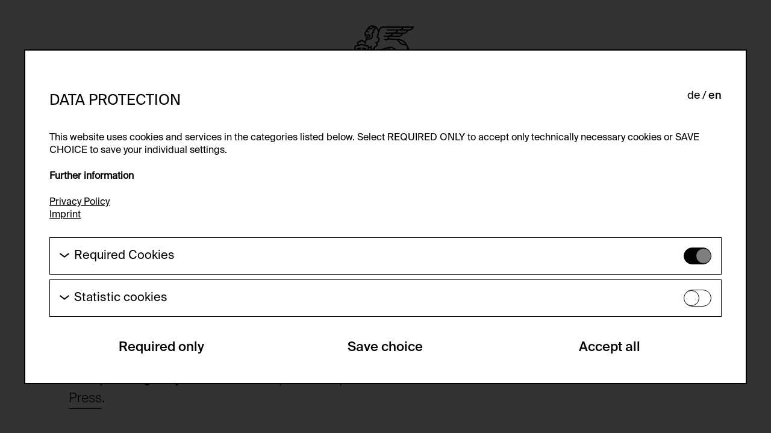

--- FILE ---
content_type: text/html; charset=utf-8
request_url: https://foundation.generali.at/en/image-request/
body_size: 5282
content:










<!DOCTYPE html>
<html lang="en">
  <head>
    
    

    


<meta charset="utf-8"/>
<meta name="viewport" content="width=device-width, initial-scale=1" />
<meta http-equiv="X-UA-Compatible" content="IE=edge" />


<!-- Schema.org for Google -->
<meta itemprop="name" content="">
<!-- Twitter -->
<meta name="twitter:card" content="summary">
<meta name="twitter:title" content="">
<meta name="twitter:image:alt" content="">

<!-- Open Graph general (Facebook, Pinterest & Google+) -->
<meta property="og:title" content="">

<meta property="og:url" content="">
<meta property="og:site_name" content="">
<meta property="og:locale" content="de_DE">
<meta property="og:type" content="website">

<link rel="apple-touch-icon" sizes="180x180" href="/apple-touch-icon.png">
<link rel="icon" type="image/png" sizes="32x32" href="/favicon-32x32.png">
<link rel="icon" type="image/png" sizes="16x16" href="/favicon-16x16.png">
<link rel="manifest" href="/site.webmanifest">
<link rel="mask-icon" href="/safari-pinned-tab.svg" color="#000000">
<meta name="msapplication-TileColor" content="#ffffff">
<meta name="theme-color" content="#ffffff">

    <title id="htmx-title" >
      Image request - Generali Foundation
    </title>

    <link rel="stylesheet" href="/static/CACHE/css/output.f3d61ca03499.css" type="text/css">
    
    
  </head>

  <body class="js-site ">
    

    
      








<header class="header js-header">
  <div class="header__inner container container--padding">
    <input type="checkbox" id="burger" class="header__burger-input js-BurgerCheckbox">
    <label for="burger" class="header__burger-label js-BurgerLabel">
    </label>

    <aside class="header__menu js-headerMenuWrapper">
      <div class="header__menu-inner container container--padding">
        
          <nav class="nav nav--main" aria-label="Main Navigation">
            <ul class="nav-list nav-list--main">
              
                



  
  
    <li id="nav-list__item-1" class="nav-list__item js-navListItemOuter">
      
  
  <input type="radio"
      
         id="nav-main-radio-1"
         name="nav-main-radio"
      
         class="nav-list__radio" 
  >
  <label for="nav-main-radio-1" class="nav-list__link js-navListRadio">
    Generali Foundation
  </label>

      
        
          <ul class="nav-list nav-list--sub">
            
              
                



  
  
    <li class="nav-list__item">
      
        
          
          <a href="/en/about-us/#mission-statement"
             
             class="nav-list__link js-navListLinkSub "
          >
            Mission Statement
          </a>
        
      
      
        
      
    </li>
  




              
            
              
                



  
  
    <li class="nav-list__item">
      
        
          
          <a href="/en/about-us/#about-us"
             
             class="nav-list__link js-navListLinkSub "
          >
            About us
          </a>
        
      
      
        
      
    </li>
  




              
            
              
                



  
  
    <li class="nav-list__item">
      
        
          
          <a href="/en/about-us/#history"
             
             class="nav-list__link js-navListLinkSub "
          >
            History
          </a>
        
      
      
        
      
    </li>
  




              
            
          </ul>
        
      
    </li>
  




              
                



  
  
    <li id="nav-list__item-2" class="nav-list__item js-navListItemOuter">
      
  
  <input type="radio"
      
         id="nav-main-radio-2"
         name="nav-main-radio"
      
         class="nav-list__radio" 
  >
  <label for="nav-main-radio-2" class="nav-list__link js-navListRadio">
    Exhibitions
  </label>

      
        
          <ul class="nav-list nav-list--sub">
            
              
                



  
  
    <li class="nav-list__item">
      
        
          
          <a href="/en/exhibitions/#exhibition-current"
             
             class="nav-list__link js-navListLinkSub "
          >
            current
          </a>
        
      
      
        
      
    </li>
  




              
            
              
                



  
  
    <li class="nav-list__item">
      
        
          
          <a href="/en/exhibitions/#exhibition-preview"
             
             class="nav-list__link js-navListLinkSub "
          >
            Preview
          </a>
        
      
      
        
      
    </li>
  




              
            
              
                



  
  
    <li class="nav-list__item">
      
        
          
          <a href="/en/exhibitions/#exhibition-archive"
             
             class="nav-list__link js-navListLinkSub "
          >
            Archive
          </a>
        
      
      
        
      
    </li>
  




              
            
          </ul>
        
      
    </li>
  




              
                



  
  
    <li id="nav-list__item-3" class="nav-list__item js-navListItemOuter">
      
        
          
          <a href="/en/collection/"
             id="nav-list__link-3" 
             class="nav-list__link  "
          >
            Collection
          </a>
        
      
      
        
      
    </li>
  




              
                



  
  
    <li id="nav-list__item-4" class="nav-list__item js-navListItemOuter">
      
        
          
          <a href="/en/study-center/"
             id="nav-list__link-4" 
             class="nav-list__link  "
          >
            Study Center
          </a>
        
      
      
        
      
    </li>
  




              
                



  
  
    <li id="nav-list__item-5" class="nav-list__item js-navListItemOuter">
      
  
  <input type="radio"
      
         id="nav-main-radio-5"
         name="nav-main-radio"
      
         class="nav-list__radio" 
  >
  <label for="nav-main-radio-5" class="nav-list__link js-navListRadio">
    Publications
  </label>

      
        
          <ul class="nav-list nav-list--sub">
            
              
                



  
  
    <li class="nav-list__item">
      
        
          
          <a href="/en/publikationen/#publications-current"
             
             class="nav-list__link js-navListLinkSub "
          >
            current
          </a>
        
      
      
        
      
    </li>
  




              
            
              
                



  
  
    <li class="nav-list__item">
      
        
          
          <a href="/en/publikationen/#publications-archive"
             
             class="nav-list__link js-navListLinkSub "
          >
            Archive
          </a>
        
      
      
        
      
    </li>
  




              
            
          </ul>
        
      
    </li>
  




              
                



  
  
    <li id="nav-list__item-6" class="nav-list__item js-navListItemOuter">
      
  
  <input type="radio"
      
         id="nav-main-radio-6"
         name="nav-main-radio"
      
         class="nav-list__radio" 
  >
  <label for="nav-main-radio-6" class="nav-list__link js-navListRadio">
    Visit
  </label>

      
        
          <ul class="nav-list nav-list--sub">
            
              
                



  
  
    <li class="nav-list__item">
      
        
          
          <a href="/en/besuch/#musem-der-moderne-salzburg"
             
             class="nav-list__link js-navListLinkSub "
          >
            Museum der Moderne Salzburg
          </a>
        
      
      
        
      
    </li>
  




              
            
              
                



  
  
    <li class="nav-list__item">
      
        
          
          <a href="/en/besuch/#study-center"
             
             class="nav-list__link js-navListLinkSub "
          >
            Study Center
          </a>
        
      
      
        
      
    </li>
  




              
            
              
                



  
  
    <li class="nav-list__item">
      
        
          
          <a href="/en/besuch/#map"
             
             class="nav-list__link js-navListLinkSub "
          >
            Map
          </a>
        
      
      
        
      
    </li>
  




              
            
          </ul>
        
      
    </li>
  




              
            </ul>
          </nav>
          <div class="nav nav--secondary" role="navigation" aria-label="Secondary Navigation">
            <ul class="nav-list nav-list--secondary">
              
                



  
  
    <li id="nav-list__item-1" class="nav-list__item js-navListItemOuter">
      
        
          
          <a href="/en/image-request/"
             id="nav-list__link-1" 
             class="nav-list__link  nav-list__link--active"
          >
            Image request
          </a>
        
      
      
        
      
    </li>
  




              
                



  
  
    <li id="nav-list__item-2" class="nav-list__item js-navListItemOuter">
      
        
          
          <a href="/en/leihanfragen/"
             id="nav-list__link-2" 
             class="nav-list__link  "
          >
            Loan request
          </a>
        
      
      
        
      
    </li>
  




              
                



  
  
    <li id="nav-list__item-3" class="nav-list__item js-navListItemOuter">
      
        
          
          <a href="/en/press/"
             id="nav-list__link-3" 
             class="nav-list__link  "
          >
            Press
          </a>
        
      
      
        
      
    </li>
  




              
                



  
  
    <li id="nav-list__item-4" class="nav-list__item js-navListItemOuter">
      
        
          
          <a href="/en/privacy-policy/"
             id="nav-list__link-4" 
             class="nav-list__link  "
          >
            Privacy Policy
          </a>
        
      
      
        
      
    </li>
  




              
                



  
  
    <li id="nav-list__item-5" class="nav-list__item js-navListItemOuter">
      
        
          
          <a href="/en/imprint/"
             id="nav-list__link-5" 
             class="nav-list__link  "
          >
            Imprint
          </a>
        
      
      
        
      
    </li>
  




              
                



  
  
    <li id="nav-list__item-6" class="nav-list__item js-navListItemOuter">
      
        
          
          <a href="/en/cookie-settings/"
             id="nav-list__link-6" 
             class="nav-list__link  "
          >
            Cookie information
          </a>
        
      
      
        
      
    </li>
  




              
              
                





  
    <ul id="htmx-lang-switch"
        aria-label="Language selection"
        class="nav-list nav-list--secondary lang-switch "
        
    >
      
        
        
          
            
            <li aria-label="de" class="nav-list__item lang-switch__item">
  <a href="/de/bild-anfrage/"
     class="nav-list__link lang-switch__link"
  >
    de
  </a>
</li>

          
        
      
        
        
          
            
            <li aria-label="en" class="nav-list__item lang-switch__item">
  <a href="/en/image-request/"
     class="nav-list__link lang-switch__link lang-switch__link--active"
  >
    en
  </a>
</li>

          
        
      
    </ul>
  



              
            </ul>
          </div>
        
      </div>
    </aside>

    <a href="/en/" class="header__logo">
      <svg class="header__logo-icon">
        <title>>Generali Foundation Logo</title>
        <use href="/static/icons/logo-generali.svg#logo-generali"></use>
      </svg>
      <span class="header__logo-text">
        Generali Foundation
      </span>
    </a>
  </div>
</header>

    
    
    <main id="htmx-container" class="main container container--padding ">
      
        
      
      
      
  
  
    
        <h1 class="">
  
    Image request
  
</h1>

      
  

      
  <div class="content">
    <div class="grid__indent-left content__text-block">
      <p>
        
We authorize the reproduction of image material relating to works in the Generali Foundation Collection—Permanent Loan to the Museum der Moderne Salzburg. The use of image material as a pictorial citation pursuant to §42f of the Austrian Copyright Act and pursuant to §51 of the German Copyright Act in an academic paper or lecture is free of charge for the purpose of explaining the intellectual argument and content within the framework of a supporting proof function. The gratuitousness does not affect the requirement to obtain permission for use and to provide the correct caption. For any kind of commercial use and publication, costs will be incurred depending on the purpose of use. A specimen copy for our library is obligatory in all cases. Requests for press material should be sent to <a href="/en/press/">Press</a>.         
      </p>
    </div>

    <form method="post"
          action="/en/image-request/"
          class="form form--general grid__indent-left content__text-block margin-top--huge margin-top--giant-lg+ js-imageRequestForm"
      
    >
      <input type="hidden" name="csrfmiddlewaretoken" value="YL6UEvk5svBmqnumhiyCyT3E7e3BFm4LPZ71jvTXkFO9nppu5hRymMzx7S8whRty">

      

      <span class="form-field-general__label">Personal details:</span>
      
        
          <div class="
              form-field-general 
              
           "
>
  

    
      <label class="form-field-general__label " for="id_personal_pronouns">
        
          Pronouns with which you would like to be addressed
        

        
      </label>
    

    
      <input type="text" name="personal_pronouns" maxlength="64" id="id_personal_pronouns">
    

    
      
    

  
</div>

        
      
        
          <div class="
              form-field-general 
              
           "
>
  

    
      <label class="form-field-general__label " for="id_first_name">
        
          First name
        

        
          <span>*</span>
        
      </label>
    

    
      <input type="text" name="first_name" maxlength="150" required id="id_first_name">
    

    
      
    

  
</div>

        
      
        
          <div class="
              form-field-general 
              
           "
>
  

    
      <label class="form-field-general__label " for="id_last_name">
        
          Surname
        

        
          <span>*</span>
        
      </label>
    

    
      <input type="text" name="last_name" maxlength="150" required id="id_last_name">
    

    
      
    

  
</div>

        
      
        
          <div class="
              form-field-general 
              
           "
>
  

    
      <label class="form-field-general__label " for="id_address">
        
          Address
        

        
          <span>*</span>
        
      </label>
    

    
      <textarea name="address" cols="40" rows="10" maxlength="256" required id="id_address">
</textarea>
    

    
      
    

  
</div>

        
      
        
          <div class="
              form-field-general 
              
           "
>
  

    
      <label class="form-field-general__label " for="id_email_address">
        
          Email address
        

        
          <span>*</span>
        
      </label>
    

    
      <input type="email" name="email_address" maxlength="254" required id="id_email_address">
    

    
      
    

  
</div>

        
      
        
          <div class="
              form-field-general 
              
           "
>
  

    
      <label class="form-field-general__label " for="">
        
          Purpose of use
        

        
          <span>*</span>
        
      </label>
    

    
      <div id="id_intended_use"><div>
    <label for="id_intended_use_0"><input type="radio" name="intended_use" value="academic" required id="id_intended_use_0">
 academic</label>

</div><div>
    <label for="id_intended_use_1"><input type="radio" name="intended_use" value="non-profit" required id="id_intended_use_1">
 non-profit</label>

</div><div>
    <label for="id_intended_use_2"><input type="radio" name="intended_use" value="commercial" required id="id_intended_use_2">
 commercial</label>

</div>
</div>
    

    
      
    

  
</div>

        
      
        
          <div class="
              form-field-general 
              
           "
>
  

    
      <label class="form-field-general__label " for="id_description_of_usage">
        
          Print and/or digital use or other use
        

        
          <span>*</span>
        
      </label>
    

    
      <textarea name="description_of_usage" cols="40" rows="10" maxlength="256" required id="id_description_of_usage">
</textarea>
    

    
      
    

  
</div>

        
      
        
          <div class="
              form-field-general 
              
           "
>
  

    
      <label class="form-field-general__label " for="id_title">
        
          Title
        

        
          <span>*</span>
        
      </label>
    

    
      <input type="text" name="title" maxlength="128" required id="id_title">
    

    
      
    

  
</div>

        
      
        
          <div class="
              form-field-general js-commercialField
              
           "
>
  

    
      <label class="form-field-general__label " for="id_institution">
        
          Institution
        

        
          <span>*</span>
        
      </label>
    

    
      <input type="text" name="institution" maxlength="128" id="id_institution">
    

    
      
    

  
</div>

        
      
        
          <div class="
              form-field-general js-commercialField
              
           "
>
  

    
      <label class="form-field-general__label " for="id_business_address">
        
          Business address
        

        
          <span>*</span>
        
      </label>
    

    
      <input type="text" name="business_address" maxlength="128" id="id_business_address">
    

    
      
    

  
</div>

        
      
        
          <div class="
              form-field-general js-commercialField
              
           "
>
  

    
      <label class="form-field-general__label " for="id_publishing_persons">
        
          Editors
        

        
          <span>*</span>
        
      </label>
    

    
      <textarea name="publishing_persons" cols="40" rows="10" maxlength="256" id="id_publishing_persons">
</textarea>
    

    
      
    

  
</div>

        
      
        
          <div class="
              form-field-general js-commercialField
              
           "
>
  

    
      <label class="form-field-general__label " for="id_publishing_company">
        
          Publisher
        

        
          <span>*</span>
        
      </label>
    

    
      <input type="text" name="publishing_company" maxlength="128" id="id_publishing_company">
    

    
      
    

  
</div>

        
      
        
          <div class="
              form-field-general js-commercialField
              
           "
>
  

    
      <label class="form-field-general__label " for="id_publishing_place_and_year">
        
          Place and year of publication
        

        
          <span>*</span>
        
      </label>
    

    
      <input type="text" name="publishing_place_and_year" maxlength="128" id="id_publishing_place_and_year">
    

    
      
    

  
</div>

        
      
        
          <div class="
              form-field-general js-commercialField
              
           "
>
  

    
      <label class="form-field-general__label " for="id_number_of_copies">
        
          Print run
        

        
          <span>*</span>
        
      </label>
    

    
      <input type="number" name="number_of_copies" value="0" id="id_number_of_copies">
    

    
      
    

  
</div>

        
      
        
          <div class="
              form-field-general js-commercialField
              
           "
>
  

    
      <label class="form-field-general__label " for="id_invoice_address">
        
          Invoice address
        

        
          <span>*</span>
        
      </label>
    

    
      <textarea name="invoice_address" cols="40" rows="10" maxlength="256" id="id_invoice_address">
</textarea>
    

    
      
    

  
</div>

        
      
        
          <div class="
              form-field-general js-commercialField
              
           "
>
  

    
      <label class="form-field-general__label " for="id_tax_id">
        
          VAT/UID No.
        

        
          <span>*</span>
        
      </label>
    

    
      <input type="text" name="tax_id" maxlength="128" id="id_tax_id">
    

    
      
    

  
</div>

        
      
        
          <div class="
              form-field-general 
              
           "
>
  

    
      <label class="form-field-general__label " for="id_request_information">
        
          Desired illustration(s) Artist(s), work title (and/or inventory number(s)), illustration size(s)
        

        
      </label>
    

    
      <textarea name="request_information" cols="40" rows="10" id="id_request_information">
</textarea>
    

    
      
    

  
</div>

        
      

      <div style="opacity: 0; position: absolute; top: 0; left: 0; height: 0; width: 0; z-index: -1;">
    <label>leave this field blank to prove your humanity
        <input type="text" name="image_request_comment" value="" autocomplete="off" />
    </label>
</div>


      <p class="form-field-general__label">
        
          
The above personal data will be used by the Generali Foundation in accordance with Art 6 (1) (b) DSGVO to respond to your inquiry or request as soon as possible. The provision of the data provided by you is necessary for this purpose. <br/>The data will not be passed on to other third parties or used for advertising and/or information purposes. <br/>Further information can be found in the  <a href="/en/privacy-policy/">Privacy Policy</a> of the Generali Foundation—Permanent Loan to the Museum der Moderne Salzburg.
        
      </p>

      <div class="flex margin-top--huge">
        <span class="form-field-general__required-info">* required fields</span>

        <button type="submit" class="form__submit flex__left-auto btn">
          submit
        </button>
      </div>
    </form>
  </div>

      
    </main>

    
      





  
    
      <div id="cookies-eu-banner" class="overlay display-flex visible js-cookieverlay cookie-banner">
        <div class="overlay__wrapper">
          <div class="overlay__inner cookie-banner-inner">
            <div class="flex flex-space-between">
              <h3 class="cookie__headline">Data Protection</h3>
              
                





  
    <ul id="htmx-lang-switch"
        aria-label="Language selection"
        class="nav-list nav-list--secondary lang-switch cookie__lang"
        
    >
      
        
        
          
            
            <li aria-label="de" class="nav-list__item lang-switch__item">
  <a href="/de/bild-anfrage/"
     class="nav-list__link lang-switch__link"
  >
    de
  </a>
</li>

          
        
      
        
        
          
            
            <li aria-label="en" class="nav-list__item lang-switch__item">
  <a href="/en/image-request/"
     class="nav-list__link lang-switch__link lang-switch__link--active"
  >
    en
  </a>
</li>

          
        
      
    </ul>
  



              
            </div>
            





<p class="cookie__disclaimer-text margin-bottom">
  
    
This website uses cookies and services in the categories listed below. Select REQUIRED ONLY to accept only technically necessary cookies or SAVE CHOICE to save your individual settings.
  
</p>


  
    
      <h4>
        Further information
      </h4>

      <div class="cookie__container__link">
        
          <a href="/en/privacy-policy/" class="cookie__link">Privacy Policy</a>
        
        
          <br/>
        
        
          <a href="/en/imprint/" class="cookie__link">Imprint</a>
        
      </div>

    
  


            





<div class="margin-top--large">
  
  <div class="cookie">
    


<div class="cookie__container js-cookieToggle">
  <div class="cookie__arrow-wrapper">
    <svg class="icon cookie__arrow" width="20" height="10">
      <use href="/static/icons/chevron-down.svg#chevron-down"></use>
    </svg>
  </div>
  <span class="cookie__title">Required Cookies</span>

  <label class="cookie-switch">
    <input
      type="checkbox"
      name="essential-cookies"
      id="id-{{ essential_cookie_category.name }}"
      class="cookie-switch__checkbox js-cookieCheckbox"
      checked
      disabled
    >
    <span class="cookie-switch__slider"></span>
  </label>
</div>

    


<div class="cookie__content">
  
    <p class="cookie__help-text">These cookies are needed to enable the basic functionality of this website. These cookies can therefore not be disabled.</p>
  

  
    


<ul class="cookie-list">
  
    <li>
      <dl class="cookie-details">
        <dt>HTTP Cookie:</dt>
        <dd>accepted_optional_cookies_24723</dd>
        <dt>Purpose of use:</dt>
        <dd>This cookie stores information about which optional cookies have been accepted or rejected.</dd>
        
          <dt>Domain:</dt>
          <dd>foundation.generali.at</dd>
        
        
          <dt>Storage duration:</dt>
          <dd>1 year</dd>
        
        <dt>Third party:</dt>
        <dd>No</dd>
      </dl>
    </li>
  
    <li>
      <dl class="cookie-details">
        <dt>HTTP Cookie:</dt>
        <dd>csrf_protection_cookie</dd>
        <dt>Purpose of use:</dt>
        <dd>Protect against &quot;Cross Site Request Forgery (CSRF)&quot; attacks via form submission.</dd>
        
          <dt>Domain:</dt>
          <dd>foundation.generali.at</dd>
        
        
          <dt>Storage duration:</dt>
          <dd>1 year</dd>
        
        <dt>Third party:</dt>
        <dd>No</dd>
      </dl>
    </li>
  
    <li>
      <dl class="cookie-details">
        <dt>HTTP Cookie:</dt>
        <dd>session_identifier</dd>
        <dt>Purpose of use:</dt>
        <dd>Stores session ID of currently logged in user</dd>
        
          <dt>Domain:</dt>
          <dd>foundation.generali.at</dd>
        
        
          <dt>Storage duration:</dt>
          <dd>2 weeks</dd>
        
        <dt>Third party:</dt>
        <dd>No</dd>
      </dl>
    </li>
  
</ul>

  

  

</div>

  </div>
  <form id="manage-cookies-form"
        method="POST"
        action="/en/cookie-settings/?next=/en/image-request/"
  >
    <input type="hidden" name="csrfmiddlewaretoken" value="YL6UEvk5svBmqnumhiyCyT3E7e3BFm4LPZ71jvTXkFO9nppu5hRymMzx7S8whRty">
    

    
      <div class="cookie">
        
          
          


<div class="cookie__container js-cookieToggle">
  <div class="cookie__arrow-wrapper">
    <svg class="icon cookie__arrow" width="20" height="10">
      <use href="/static/icons/chevron-down.svg#chevron-down"></use>
    </svg>
  </div>
  <span class="cookie__title">Statistic cookies</span>

  <label class="cookie-switch">
    <input
      type="checkbox"
      name="statistics"
      id="id_statistics"
      class="cookie-switch__checkbox js-cookieCheckbox"
      
      
    >
    <span class="cookie-switch__slider"></span>
  </label>
</div>

          


<div class="cookie__content">
  
    <p class="cookie__help-text">These cookies allow us to collect visitor statistics and analyze user behavior so that we can continually improve the website. The data is kept anonymous.</p>
  

  

  
    <dl class="service-details">
      <dt>Service name:</dt>
      <dd>
        <a href="https://matomo.org/" target="_blank" rel="noopener noreferrer">Matomo</a>
      </dd>
      
        <dt>Description:</dt>
        <dd>GDPR conform tracking tool to collect, analyze and create reportings regarding behaviour of users during their website visits.</dd>
      
      <dt>Privacy policy:</dt>
      <dd>
        <a href="/en/privacy-policy/" target="_blank" rel="noopener noreferrer">/en/privacy-policy/</a>
      </dd>
      <dt>Owner:</dt>
      <dd>
        <a href="https://www.nousdigital.net/" target="_blank" rel="noopener noreferrer">NOUS Wissensmanagement GmbH</a>
      </dd>
    </dl>
    


<ul class="cookie-list">
  
    <li>
      <dl class="cookie-details">
        <dt>HTTP Cookie:</dt>
        <dd>_pk_id*</dd>
        <dt>Purpose of use:</dt>
        <dd>Stores unique user ID to identify a user over multiple website visits.</dd>
        
          <dt>Domain:</dt>
          <dd>foundation.generali.at</dd>
        
        
          <dt>Storage duration:</dt>
          <dd>13 months</dd>
        
        <dt>Third party:</dt>
        <dd>No</dd>
      </dl>
    </li>
  
    <li>
      <dl class="cookie-details">
        <dt>HTTP Cookie:</dt>
        <dd>_pk_ses*</dd>
        <dt>Purpose of use:</dt>
        <dd>Stores unique session ID to distinguish between several website visits of the same users.</dd>
        
          <dt>Domain:</dt>
          <dd>foundation.generali.at</dd>
        
        
          <dt>Storage duration:</dt>
          <dd>Session</dd>
        
        <dt>Third party:</dt>
        <dd>No</dd>
      </dl>
    </li>
  
</ul>

  

</div>

        
      </div>
    
    <div class="cookie__button-wrapper">
      <button type="submit"
              name="submit-reject-all-cookies"
              class="btn cookie__button"
      >
        Required only
      </button>
      
        <button type="submit"
                name="submit-accept-selected-cookies"
                class="btn cookie__button"
        >
          Save choice
        </button>
        <button type="submit"
                name="submit-accept-all-cookies"
                class="btn cookie__button"
        >
          Accept all
        </button>
      
    </div>
  </form>
</div>

          </div>
        </div>
      </div>
    
  


    

    

    <script src="/static/CACHE/js/output.d8b6829c3bcc.js"></script>

    <script type="text/javascript" src="/static/js/libs/htmx.min.js"></script>
    <script nonce="LluNpURyT+v8A/pVAPVFmQ==">
      htmx.config.inlineScriptNonce = 'LluNpURyT+v8A/pVAPVFmQ==';
      htmx.config.allowEval = false;
    </script>

    
      
    

    
      






    

    
  <script type="text/javascript" src="/_Incapsula_Resource?SWJIYLWA=719d34d31c8e3a6e6fffd425f7e032f3&ns=2&cb=8147004" async nonce="LluNpURyT+v8A/pVAPVFmQ=="></script></body>
</html>
